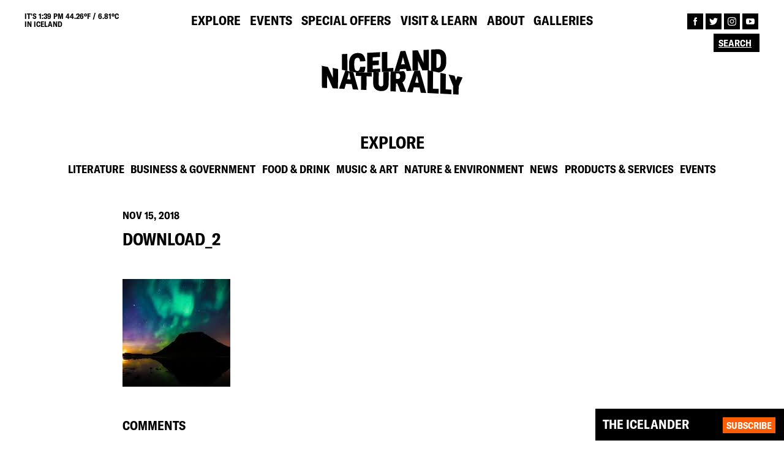

--- FILE ---
content_type: text/html; charset=UTF-8
request_url: https://old.icelandnaturally.com/download_2/
body_size: 4506
content:
<!DOCTYPE html><html lang="en"><head><meta charset="UTF-8"><meta name="viewport" content="width=device-width, initial-scale=1"><meta name="description" content="download_2"><link rel="shortcut icon" href="https://old.icelandnaturally.com/wp-content/themes/icelandnaturally/dist/assets/favicon.png" type="image/png"><meta name="msapplication-TileColor" content="#da532c"><meta name="theme-color" content="#ffffff"><meta property="og:type" content="website" /><meta property="og:image" content="https://old.icelandnaturally.com/wp-content/themes/icelandnaturally/dist/assets/og-image.jpg"><meta property="og:title" content="Iceland Naturally | download_2"><meta property="og:description" content="download_2"><meta property="og:url" content="https://old.icelandnaturally.com/download_2//"><meta name="twitter:title" content="Iceland Naturally | download_2"><meta name="twitter:description" content="download_2"><meta name="twitter:image" content="https://old.icelandnaturally.com/wp-content/themes/icelandnaturally/dist/assets/og-image.jpg"><meta name="twitter:card" content="summary"><link media="all" href="https://old.icelandnaturally.com/wp-content/cache/autoptimize/css/autoptimize_ba04c65125452867e9a82ed1b41eee39.css" rel="stylesheet" /><title>download_2 | Iceland Naturally</title><meta property="og:site_name" content="Iceland Naturally" /><meta property="og:type" content="article" /><meta property="og:title" content="download_2 | Iceland Naturally" /><meta property="og:image" content="https://icelandnaturally.com/wp-content/uploads/Iceland-Naturally-Northern-Lights.jpg" /><meta property="og:image:secure_url" content="https://icelandnaturally.com/wp-content/uploads/Iceland-Naturally-Northern-Lights.jpg" /><meta property="article:published_time" content="2018-11-15T12:31:04Z" /><meta property="article:modified_time" content="2018-11-15T12:31:04Z" /><meta property="article:publisher" content="https://www.facebook.com/icelandnaturally" /><meta name="twitter:card" content="summary" /><meta name="twitter:site" content="@IcelandNatural" /><meta name="twitter:domain" content="old.icelandnaturally.com" /><meta name="twitter:title" content="download_2 | Iceland Naturally" /><meta name="twitter:image" content="https://icelandnaturally.com/wp-content/uploads/Iceland-Naturally-Northern-Lights.jpg" /><meta name="google" content="nositelinkssearchbox" /> <script type="application/ld+json" class="aioseo-schema">{"@context":"https:\/\/schema.org","@graph":[{"@type":"WebSite","@id":"https:\/\/old.icelandnaturally.com\/#website","url":"https:\/\/old.icelandnaturally.com\/","name":"Iceland Naturally","description":"The #1 source for all things Icelandic","publisher":{"@id":"https:\/\/old.icelandnaturally.com\/#organization"}},{"@type":"Organization","@id":"https:\/\/old.icelandnaturally.com\/#organization","name":"Iceland Naturally","url":"https:\/\/old.icelandnaturally.com\/","sameAs":["https:\/\/www.facebook.com\/icelandnaturally","https:\/\/twitter.com\/@IcelandNatural","https:\/\/www.instagram.com\/icelandnatural\/","https:\/\/www.youtube.com\/user\/IcelandNaturally"]},{"@type":"BreadcrumbList","@id":"https:\/\/old.icelandnaturally.com\/download_2\/#breadcrumblist","itemListElement":[{"@type":"ListItem","@id":"https:\/\/old.icelandnaturally.com\/#listItem","position":"1","item":{"@id":"https:\/\/old.icelandnaturally.com\/#item","name":"Home","description":"Iceland Naturally provides the best photos, news and culture from Iceland in partnership with the Icelandic government and top Icelandic brands.","url":"https:\/\/old.icelandnaturally.com\/"},"nextItem":"https:\/\/old.icelandnaturally.com\/download_2\/#listItem"},{"@type":"ListItem","@id":"https:\/\/old.icelandnaturally.com\/download_2\/#listItem","position":"2","item":{"@id":"https:\/\/old.icelandnaturally.com\/download_2\/#item","name":"download_2","url":"https:\/\/old.icelandnaturally.com\/download_2\/"},"previousItem":"https:\/\/old.icelandnaturally.com\/#listItem"}]},{"@type":"Person","@id":"https:\/\/old.icelandnaturally.com\/author\/icelandnaturally-superadmin\/#author","url":"https:\/\/old.icelandnaturally.com\/author\/icelandnaturally-superadmin\/","name":"Iceland Naturally","image":{"@type":"ImageObject","@id":"https:\/\/old.icelandnaturally.com\/download_2\/#authorImage","url":"https:\/\/secure.gravatar.com\/avatar\/8e4a8df291f53e7ff371e5be6d44f340?s=96&d=mm&r=g","width":"96","height":"96","caption":"Iceland Naturally"},"sameAs":["https:\/\/www.instagram.com\/icelandnatural\/","https:\/\/www.youtube.com\/user\/IcelandNaturally"]},{"@type":"ItemPage","@id":"https:\/\/old.icelandnaturally.com\/download_2\/#itempage","url":"https:\/\/old.icelandnaturally.com\/download_2\/","name":"download_2 | Iceland Naturally","inLanguage":"en-US","isPartOf":{"@id":"https:\/\/old.icelandnaturally.com\/#website"},"breadcrumb":{"@id":"https:\/\/old.icelandnaturally.com\/download_2\/#breadcrumblist"},"author":"https:\/\/old.icelandnaturally.com\/download_2\/#author","creator":"https:\/\/old.icelandnaturally.com\/download_2\/#author","datePublished":"2018-11-15T12:31:04+00:00","dateModified":"2018-11-15T12:31:04+00:00"}]}</script> <link rel="alternate" type="application/rss+xml" title="Iceland Naturally &raquo; download_2 Comments Feed" href="https://old.icelandnaturally.com/feed/?attachment_id=41063" /><link rel="alternate" type="application/json+oembed" href="https://old.icelandnaturally.com/wp-json/oembed/1.0/embed?url=https%3A%2F%2Fold.icelandnaturally.com%2Fdownload_2%2F" /><link rel="alternate" type="text/xml+oembed" href="https://old.icelandnaturally.com/wp-json/oembed/1.0/embed?url=https%3A%2F%2Fold.icelandnaturally.com%2Fdownload_2%2F&#038;format=xml" /> <script async src='https://www.google-analytics.com/analytics.js'></script> <script type="text/javascript">//-->//><!--
            (function(i, s, o, g, r, a, m) {
                i["GoogleAnalyticsObject"] = r;
                i[r] = i[r] || function() {
                    (i[r].q = i[r].q || []).push(arguments)
                }, i[r].l = 1 * new Date();
                a = s.createElement(o), m = s.getElementsByTagName(o)[0];
                a.async = 1;
                a.src = g;
                m.parentNode.insertBefore(a, m)
            })(window, document, "script", "https://www.google-analytics.com/analytics.js", "ga");

            ga("create", "UA-10495303-1", {
                "cookieDomain": "auto"
            });

            ga("send", "pageview");
        //--><!</script>  <script>!function(f,b,e,v,n,t,s)
        {if(f.fbq)return;n=f.fbq=function(){n.callMethod?
            n.callMethod.apply(n,arguments):n.queue.push(arguments)};
            if(!f._fbq)f._fbq=n;n.push=n;n.loaded=!0;n.version='2.0';
            n.queue=[];t=b.createElement(e);t.async=!0;
            t.src=v;s=b.getElementsByTagName(e)[0];
            s.parentNode.insertBefore(t,s)}(window,document,'script',
            'https://connect.facebook.net/en_US/fbevents.js');
            fbq('init', '218995842379403');
            fbq('track', 'PageView');</script> <noscript> <img height="1" width="1"
 src="https://www.facebook.com/tr?id=218995842379403&ev=PageView
 &noscript=1"/> </noscript></head><body><header class="site-header"><div class="top-nav"><div class="weather-info uppercase bold"> IT's 1:39 pm 44.26ºF / 6.81ºC <br>IN ICELAND</div><ul class="main-navigation navigation"><li id="menu-item-22" class="menu-item menu-item-type-post_type menu-item-object-page menu-item-22"><a href="https://old.icelandnaturally.com/explore/" class="uppercase bold">Explore</a></li><li id="menu-item-21" class="menu-item menu-item-type-post_type menu-item-object-page menu-item-21"><a href="https://old.icelandnaturally.com/events/" class="uppercase bold">Events</a></li><li id="menu-item-25" class="menu-item menu-item-type-post_type menu-item-object-page menu-item-25"><a href="https://old.icelandnaturally.com/special-offers/" class="uppercase bold">Special Offers</a></li><li id="menu-item-26" class="menu-item menu-item-type-post_type menu-item-object-page menu-item-26"><a href="https://old.icelandnaturally.com/visit-learn/" class="uppercase bold">Visit &#038; Learn</a></li><li id="menu-item-20" class="menu-item menu-item-type-post_type menu-item-object-page menu-item-20"><a href="https://old.icelandnaturally.com/about/" class="uppercase bold">About</a></li><li id="menu-item-14594" class="menu-item menu-item-type-post_type menu-item-object-page menu-item-14594"><a href="https://old.icelandnaturally.com/galleries/" class="uppercase bold">Galleries</a></li></ul><ul class="follow-navigation"><li><a href="https://www.facebook.com/icelandnaturally" target="blank"> <img src="https://old.icelandnaturally.com/wp-content/themes/icelandnaturally/dist/assets/facebook.svg"> </a></li><li><a href="https://twitter.com/@IcelandNatural" target="blank"> <img src="https://old.icelandnaturally.com/wp-content/themes/icelandnaturally/dist/assets/twitter.svg"> </a></li><li><a href="https://www.instagram.com/icelandnatural/" target="blank"> <img src="https://old.icelandnaturally.com/wp-content/themes/icelandnaturally/dist/assets/instagram.svg"> </a></li><li><a href="https://www.youtube.com/user/IcelandNaturally" target="blank"> <img src="https://old.icelandnaturally.com/wp-content/themes/icelandnaturally/dist/assets/youtube.svg"> </a></li></ul><div class="search-wrapper"><form action="https://old.icelandnaturally.com" method="get"> <input type="text" name="s" value="" placeholder="Search" autocomplete="off"> <input type="submit" name="" value=""></form></div></div><div class="logo-nav"> <a href="https://old.icelandnaturally.com"> <img src="https://old.icelandnaturally.com/wp-content/themes/icelandnaturally/dist/assets/Logo_Black.svg" class="black"> <img src="https://old.icelandnaturally.com/wp-content/themes/icelandnaturally/dist/assets/Logo_Orange.svg" class="orange"> </a></div><div class="menu-wrapper"><div class="hamburger-menu"></div></div></header><div class="newsletter newsletter-fixed collapsed"><form action="//icelandnaturally.us4.list-manage.com/subscribe?u=28646832e842970db0c2adc70&id=867d1ee8cd" method="post" target="_blank"> <span class="NS-title bold uppercase">THE ICELANDER</span><p class="NS-text fade"> Register here to stay up-to-date with Iceland Naturally. Get all the latest news on what's happening in Iceland!</p> <input type="text" placeholder="ENTER YOUR EMAIL HERE" class="fade bold uppercase" name="EMAIL" autocomplete="off"> <input type="submit" value="Subscribe" class="button bold uppercase"></form></div><main id="main"><section class="explore-section"><h2 class="section-title uppercase bold">Explore</h2><ul class="explore-menu sub-menu navigation"><li class='bold uppercase'><a href='https://old.icelandnaturally.com/explore/?cat=literature'>Literature</a></li><li class='bold uppercase'><a href='https://old.icelandnaturally.com/explore/?cat=business-government'>Business &amp; Government</a></li><li class='bold uppercase'><a href='https://old.icelandnaturally.com/explore/?cat=food-drink'>Food &amp; Drink</a></li><li class='bold uppercase'><a href='https://old.icelandnaturally.com/explore/?cat=music-art'>Music &amp; Art</a></li><li class='bold uppercase'><a href='https://old.icelandnaturally.com/explore/?cat=nature-environment'>Nature &amp; Environment</a></li><li class='bold uppercase'><a href='https://old.icelandnaturally.com/explore/?cat=news'>News</a></li><li class='bold uppercase'><a href='https://old.icelandnaturally.com/explore/?cat=products-services'>Products &amp; Services</a></li><li class='bold uppercase'><a href='https://old.icelandnaturally.com/explore/?cat=events'>Events</a></li></ul></section><section class="post-header post-section "> <span class="item-category bold uppercase highlight"> </span> <span class="item-date bold uppercase">Nov 15, 2018</span><h1 class="item-title bold uppercase">download_2</h1> <span class="item-subtitle "></span></section><section class="post-body post-section"><p class="attachment"><a href='https://old.icelandnaturally.com/wp-content/uploads/download_2.jpg'><img width="176" height="176" src="https://old.icelandnaturally.com/wp-content/uploads/download_2.jpg" class="attachment-medium size-medium" alt="" loading="lazy" /></a></p></section><section class="post-section post-comments"><h4 class="bold uppercase">Comments</h4><div id="disqus_thread"></div> <script>var embedVars = {"disqusConfig":{"integration":"wordpress 3.0.22"},"disqusIdentifier":"41063 https:\/\/icelandnaturally.com\/new\/wp-content\/uploads\/download_2.jpg","disqusShortname":"iceland-naturally","disqusTitle":"download_2","disqusUrl":"https:\/\/old.icelandnaturally.com\/download_2\/","postId":41063};
    var disqus_url = embedVars.disqusUrl;
var disqus_identifier = embedVars.disqusIdentifier;
var disqus_container_id = 'disqus_thread';
var disqus_shortname = embedVars.disqusShortname;
var disqus_title = embedVars.disqusTitle;
var disqus_config_custom = window.disqus_config;
var disqus_config = function () {
    /*
    All currently supported events:
    onReady: fires when everything is ready,
    onNewComment: fires when a new comment is posted,
    onIdentify: fires when user is authenticated
    */
    var dsqConfig = embedVars.disqusConfig;
    this.page.integration = dsqConfig.integration;
    this.page.remote_auth_s3 = dsqConfig.remote_auth_s3;
    this.page.api_key = dsqConfig.api_key;
    this.sso = dsqConfig.sso;
    this.language = dsqConfig.language;

    if (disqus_config_custom)
        disqus_config_custom.call(this);
};

(function() {
    if (document.getElementById(disqus_container_id)) {
        var dsq = document.createElement('script');
        dsq.type = 'text/javascript';
        dsq.async = true;
        dsq.src = 'https://' + disqus_shortname + '.disqus.com/embed.js';
        (document.getElementsByTagName('head')[0] || document.getElementsByTagName('body')[0]).appendChild(dsq);
    }
})();</script> </section></main> <a class="arrow-up"><span></span></a><footer><div class="swiper-container footer-slider"><div class="swiper-wrapper"><div class="swiper-slide" data-date="1768957405"> <a href="https://twitter.com//status/" target="blank"><div class="footer-slide-text" style="width: 100%;"><p>@<br></p> <img src="https://old.icelandnaturally.com/wp-content/themes/icelandnaturally/dist/assets/twitter.svg"></div> </a></div></div></div><div class="first-footer row"><div class="col-md-10 col-sm-6 col-xs-12 footer-col"><p class="uppercase bold">NEW YORK</p><p> 733 Third Avenue<br> 18th floor<br> New York, NY 10017</p><ul class="follow-navigation"><li><a href="https://www.facebook.com/icelandnaturally" target="blank"> <img src="https://old.icelandnaturally.com/wp-content/themes/icelandnaturally/dist/assets/facebook.svg"> </a></li><li><a href="https://twitter.com/@IcelandNatural" target="blank"> <img src="https://old.icelandnaturally.com/wp-content/themes/icelandnaturally/dist/assets/twitter.svg"> </a></li><li><a href="https://www.instagram.com/icelandnatural/" target="blank"> <img src="https://old.icelandnaturally.com/wp-content/themes/icelandnaturally/dist/assets/instagram.svg"> </a></li><li><a href="https://www.youtube.com/user/IcelandNaturally" target="blank"> <img src="https://old.icelandnaturally.com/wp-content/themes/icelandnaturally/dist/assets/youtube.svg"> </a></li></ul></div><div class="col-md-2 col-sm-3 col-xs-6 footer-links footer-col"><ul><li><a href="https://old.icelandnaturally.com/contact-us/" class="uppercase bold">Contact us</a></li><li><a href="https://old.icelandnaturally.com/privacy-policy/" class="uppercase bold">Privacy Policy</a></li></ul></div></div><div class="second-footer"> <span class="uppercase bold">ICELAND NATURALLY IS BROUGHT TO YOU BY:</span><ul class="footer-logos"><li  class='footer-logo'><a href='https://old.icelandnaturally.com/member/icelandic-lamb/'><img src='https://old.icelandnaturally.com/wp-content/uploads/Icelandic-Lamb-1024x768.png'></a></li><li  class='footer-logo'><a href='https://old.icelandnaturally.com/member/icelandic-provisions/'><img src='https://old.icelandnaturally.com/wp-content/uploads/Icelandic-Provisions-black-1024x352.png'></a></li><li  class='footer-logo'><a href='https://old.icelandnaturally.com/member/landsvirkjun-national-power-company-iceland/'><img src='https://old.icelandnaturally.com/wp-content/uploads/LV_NationalPowerCompany_lit-1024x445.png'></a></li><li  class='footer-logo'><a href='https://old.icelandnaturally.com/member/icelandair/'><img src='https://old.icelandnaturally.com/wp-content/uploads/Icelandair_black-1024x236.png'></a></li><li  class='footer-logo'><a href='https://old.icelandnaturally.com/member/icelandic-glacial/'><img src='https://old.icelandnaturally.com/wp-content/uploads/icelandicglacial_black-1024x512.png'></a></li><li  class='footer-logo'><a href='https://old.icelandnaturally.com/member/icelandic-group/'><img src='https://old.icelandnaturally.com/wp-content/uploads/icelandic_corporate_logo_white-1024x310.png'></a></li><li  class='footer-logo'><a href='https://old.icelandnaturally.com/member/isavia-keflavik-airport/'><img src='https://old.icelandnaturally.com/wp-content/uploads/isavia_logo_black-1024x355.png'></a></li><li  class='footer-logo'><a href='https://old.icelandnaturally.com/member/business-iceland/'><img src='https://old.icelandnaturally.com/wp-content/uploads/Business-Iceland-Logo-bw.png'></a></li><li  class='footer-logo'><a href='https://old.icelandnaturally.com/member/reyka-vodka/'><img src='https://old.icelandnaturally.com/wp-content/uploads/REYKA_black-1024x318.png'></a></li><li  class='footer-logo'><a href='https://old.icelandnaturally.com/member/visit-reykjavik/'><img src='https://old.icelandnaturally.com/wp-content/uploads/Re_logo_dokkblatt-2.png'></a></li><li  class='footer-logo'><a href='https://old.icelandnaturally.com/member/blue-lagoon/'><img src='https://old.icelandnaturally.com/wp-content/uploads/BL_logo_black-1024x324.png'></a></li></ul> <span class="uppercase">© COPYRIGHT 2010-2026 ICELAND NATURALLY, ALL RIGHTS RESERVED.</span></div></footer> <script  src='https://old.icelandnaturally.com/wp-includes/js/dist/vendor/wp-polyfill.min.js' id='wp-polyfill-js'></script> <script  id='wp-polyfill-js-after'>( 'fetch' in window ) || document.write( '<script src="https://old.icelandnaturally.com/wp-includes/js/dist/vendor/wp-polyfill-fetch.min.js?ver=3.0.0"></scr' + 'ipt>' );( document.contains ) || document.write( '<script src="https://old.icelandnaturally.com/wp-includes/js/dist/vendor/wp-polyfill-node-contains.min.js?ver=3.42.0"></scr' + 'ipt>' );( window.DOMRect ) || document.write( '<script src="https://old.icelandnaturally.com/wp-includes/js/dist/vendor/wp-polyfill-dom-rect.min.js?ver=3.42.0"></scr' + 'ipt>' );( window.URL && window.URL.prototype && window.URLSearchParams ) || document.write( '<script src="https://old.icelandnaturally.com/wp-includes/js/dist/vendor/wp-polyfill-url.min.js?ver=3.6.4"></scr' + 'ipt>' );( window.FormData && window.FormData.prototype.keys ) || document.write( '<script src="https://old.icelandnaturally.com/wp-includes/js/dist/vendor/wp-polyfill-formdata.min.js?ver=3.0.12"></scr' + 'ipt>' );( Element.prototype.matches && Element.prototype.closest ) || document.write( '<script src="https://old.icelandnaturally.com/wp-includes/js/dist/vendor/wp-polyfill-element-closest.min.js?ver=2.0.2"></scr' + 'ipt>' );( 'objectFit' in document.documentElement.style ) || document.write( '<script src="https://old.icelandnaturally.com/wp-includes/js/dist/vendor/wp-polyfill-object-fit.min.js?ver=2.3.4"></scr' + 'ipt>' );</script> <script type='text/javascript' id='contact-form-7-js-extra'>var wpcf7 = {"api":{"root":"https:\/\/old.icelandnaturally.com\/wp-json\/","namespace":"contact-form-7\/v1"}};</script> <script type='text/javascript' id='disqus_count-js-extra'>var countVars = {"disqusShortname":"iceland-naturally"};</script> <script type='text/javascript' id='icelandnaturally-scripts-js-extra'>var icelandnaturally = {"adminAjax":"https:\/\/old.icelandnaturally.com\/wp-admin\/admin-ajax.php","root":"https:\/\/old.icelandnaturally.com\/wp-content\/themes\/icelandnaturally","events_page":"https:\/\/old.icelandnaturally.com\/events\/"};</script> <script  src='https://www.google.com/recaptcha/api.js?render=6LcT4PMUAAAAAJeuJiVf18rgXpSRIgGdZ0OiNVXm&#038;ver=3.0' id='google-recaptcha-js'></script> <script type='text/javascript' id='wpcf7-recaptcha-js-extra'>var wpcf7_recaptcha = {"sitekey":"6LcT4PMUAAAAAJeuJiVf18rgXpSRIgGdZ0OiNVXm","actions":{"homepage":"homepage","contactform":"contactform"}};</script> <script defer src="https://old.icelandnaturally.com/wp-content/cache/autoptimize/js/autoptimize_9e7442c595736377b0b107f072f8b268.js"></script></body></html>

--- FILE ---
content_type: text/html; charset=utf-8
request_url: https://www.google.com/recaptcha/api2/anchor?ar=1&k=6LcT4PMUAAAAAJeuJiVf18rgXpSRIgGdZ0OiNVXm&co=aHR0cHM6Ly9vbGQuaWNlbGFuZG5hdHVyYWxseS5jb206NDQz&hl=en&v=PoyoqOPhxBO7pBk68S4YbpHZ&size=invisible&anchor-ms=20000&execute-ms=30000&cb=97xss93n62ba
body_size: 48883
content:
<!DOCTYPE HTML><html dir="ltr" lang="en"><head><meta http-equiv="Content-Type" content="text/html; charset=UTF-8">
<meta http-equiv="X-UA-Compatible" content="IE=edge">
<title>reCAPTCHA</title>
<style type="text/css">
/* cyrillic-ext */
@font-face {
  font-family: 'Roboto';
  font-style: normal;
  font-weight: 400;
  font-stretch: 100%;
  src: url(//fonts.gstatic.com/s/roboto/v48/KFO7CnqEu92Fr1ME7kSn66aGLdTylUAMa3GUBHMdazTgWw.woff2) format('woff2');
  unicode-range: U+0460-052F, U+1C80-1C8A, U+20B4, U+2DE0-2DFF, U+A640-A69F, U+FE2E-FE2F;
}
/* cyrillic */
@font-face {
  font-family: 'Roboto';
  font-style: normal;
  font-weight: 400;
  font-stretch: 100%;
  src: url(//fonts.gstatic.com/s/roboto/v48/KFO7CnqEu92Fr1ME7kSn66aGLdTylUAMa3iUBHMdazTgWw.woff2) format('woff2');
  unicode-range: U+0301, U+0400-045F, U+0490-0491, U+04B0-04B1, U+2116;
}
/* greek-ext */
@font-face {
  font-family: 'Roboto';
  font-style: normal;
  font-weight: 400;
  font-stretch: 100%;
  src: url(//fonts.gstatic.com/s/roboto/v48/KFO7CnqEu92Fr1ME7kSn66aGLdTylUAMa3CUBHMdazTgWw.woff2) format('woff2');
  unicode-range: U+1F00-1FFF;
}
/* greek */
@font-face {
  font-family: 'Roboto';
  font-style: normal;
  font-weight: 400;
  font-stretch: 100%;
  src: url(//fonts.gstatic.com/s/roboto/v48/KFO7CnqEu92Fr1ME7kSn66aGLdTylUAMa3-UBHMdazTgWw.woff2) format('woff2');
  unicode-range: U+0370-0377, U+037A-037F, U+0384-038A, U+038C, U+038E-03A1, U+03A3-03FF;
}
/* math */
@font-face {
  font-family: 'Roboto';
  font-style: normal;
  font-weight: 400;
  font-stretch: 100%;
  src: url(//fonts.gstatic.com/s/roboto/v48/KFO7CnqEu92Fr1ME7kSn66aGLdTylUAMawCUBHMdazTgWw.woff2) format('woff2');
  unicode-range: U+0302-0303, U+0305, U+0307-0308, U+0310, U+0312, U+0315, U+031A, U+0326-0327, U+032C, U+032F-0330, U+0332-0333, U+0338, U+033A, U+0346, U+034D, U+0391-03A1, U+03A3-03A9, U+03B1-03C9, U+03D1, U+03D5-03D6, U+03F0-03F1, U+03F4-03F5, U+2016-2017, U+2034-2038, U+203C, U+2040, U+2043, U+2047, U+2050, U+2057, U+205F, U+2070-2071, U+2074-208E, U+2090-209C, U+20D0-20DC, U+20E1, U+20E5-20EF, U+2100-2112, U+2114-2115, U+2117-2121, U+2123-214F, U+2190, U+2192, U+2194-21AE, U+21B0-21E5, U+21F1-21F2, U+21F4-2211, U+2213-2214, U+2216-22FF, U+2308-230B, U+2310, U+2319, U+231C-2321, U+2336-237A, U+237C, U+2395, U+239B-23B7, U+23D0, U+23DC-23E1, U+2474-2475, U+25AF, U+25B3, U+25B7, U+25BD, U+25C1, U+25CA, U+25CC, U+25FB, U+266D-266F, U+27C0-27FF, U+2900-2AFF, U+2B0E-2B11, U+2B30-2B4C, U+2BFE, U+3030, U+FF5B, U+FF5D, U+1D400-1D7FF, U+1EE00-1EEFF;
}
/* symbols */
@font-face {
  font-family: 'Roboto';
  font-style: normal;
  font-weight: 400;
  font-stretch: 100%;
  src: url(//fonts.gstatic.com/s/roboto/v48/KFO7CnqEu92Fr1ME7kSn66aGLdTylUAMaxKUBHMdazTgWw.woff2) format('woff2');
  unicode-range: U+0001-000C, U+000E-001F, U+007F-009F, U+20DD-20E0, U+20E2-20E4, U+2150-218F, U+2190, U+2192, U+2194-2199, U+21AF, U+21E6-21F0, U+21F3, U+2218-2219, U+2299, U+22C4-22C6, U+2300-243F, U+2440-244A, U+2460-24FF, U+25A0-27BF, U+2800-28FF, U+2921-2922, U+2981, U+29BF, U+29EB, U+2B00-2BFF, U+4DC0-4DFF, U+FFF9-FFFB, U+10140-1018E, U+10190-1019C, U+101A0, U+101D0-101FD, U+102E0-102FB, U+10E60-10E7E, U+1D2C0-1D2D3, U+1D2E0-1D37F, U+1F000-1F0FF, U+1F100-1F1AD, U+1F1E6-1F1FF, U+1F30D-1F30F, U+1F315, U+1F31C, U+1F31E, U+1F320-1F32C, U+1F336, U+1F378, U+1F37D, U+1F382, U+1F393-1F39F, U+1F3A7-1F3A8, U+1F3AC-1F3AF, U+1F3C2, U+1F3C4-1F3C6, U+1F3CA-1F3CE, U+1F3D4-1F3E0, U+1F3ED, U+1F3F1-1F3F3, U+1F3F5-1F3F7, U+1F408, U+1F415, U+1F41F, U+1F426, U+1F43F, U+1F441-1F442, U+1F444, U+1F446-1F449, U+1F44C-1F44E, U+1F453, U+1F46A, U+1F47D, U+1F4A3, U+1F4B0, U+1F4B3, U+1F4B9, U+1F4BB, U+1F4BF, U+1F4C8-1F4CB, U+1F4D6, U+1F4DA, U+1F4DF, U+1F4E3-1F4E6, U+1F4EA-1F4ED, U+1F4F7, U+1F4F9-1F4FB, U+1F4FD-1F4FE, U+1F503, U+1F507-1F50B, U+1F50D, U+1F512-1F513, U+1F53E-1F54A, U+1F54F-1F5FA, U+1F610, U+1F650-1F67F, U+1F687, U+1F68D, U+1F691, U+1F694, U+1F698, U+1F6AD, U+1F6B2, U+1F6B9-1F6BA, U+1F6BC, U+1F6C6-1F6CF, U+1F6D3-1F6D7, U+1F6E0-1F6EA, U+1F6F0-1F6F3, U+1F6F7-1F6FC, U+1F700-1F7FF, U+1F800-1F80B, U+1F810-1F847, U+1F850-1F859, U+1F860-1F887, U+1F890-1F8AD, U+1F8B0-1F8BB, U+1F8C0-1F8C1, U+1F900-1F90B, U+1F93B, U+1F946, U+1F984, U+1F996, U+1F9E9, U+1FA00-1FA6F, U+1FA70-1FA7C, U+1FA80-1FA89, U+1FA8F-1FAC6, U+1FACE-1FADC, U+1FADF-1FAE9, U+1FAF0-1FAF8, U+1FB00-1FBFF;
}
/* vietnamese */
@font-face {
  font-family: 'Roboto';
  font-style: normal;
  font-weight: 400;
  font-stretch: 100%;
  src: url(//fonts.gstatic.com/s/roboto/v48/KFO7CnqEu92Fr1ME7kSn66aGLdTylUAMa3OUBHMdazTgWw.woff2) format('woff2');
  unicode-range: U+0102-0103, U+0110-0111, U+0128-0129, U+0168-0169, U+01A0-01A1, U+01AF-01B0, U+0300-0301, U+0303-0304, U+0308-0309, U+0323, U+0329, U+1EA0-1EF9, U+20AB;
}
/* latin-ext */
@font-face {
  font-family: 'Roboto';
  font-style: normal;
  font-weight: 400;
  font-stretch: 100%;
  src: url(//fonts.gstatic.com/s/roboto/v48/KFO7CnqEu92Fr1ME7kSn66aGLdTylUAMa3KUBHMdazTgWw.woff2) format('woff2');
  unicode-range: U+0100-02BA, U+02BD-02C5, U+02C7-02CC, U+02CE-02D7, U+02DD-02FF, U+0304, U+0308, U+0329, U+1D00-1DBF, U+1E00-1E9F, U+1EF2-1EFF, U+2020, U+20A0-20AB, U+20AD-20C0, U+2113, U+2C60-2C7F, U+A720-A7FF;
}
/* latin */
@font-face {
  font-family: 'Roboto';
  font-style: normal;
  font-weight: 400;
  font-stretch: 100%;
  src: url(//fonts.gstatic.com/s/roboto/v48/KFO7CnqEu92Fr1ME7kSn66aGLdTylUAMa3yUBHMdazQ.woff2) format('woff2');
  unicode-range: U+0000-00FF, U+0131, U+0152-0153, U+02BB-02BC, U+02C6, U+02DA, U+02DC, U+0304, U+0308, U+0329, U+2000-206F, U+20AC, U+2122, U+2191, U+2193, U+2212, U+2215, U+FEFF, U+FFFD;
}
/* cyrillic-ext */
@font-face {
  font-family: 'Roboto';
  font-style: normal;
  font-weight: 500;
  font-stretch: 100%;
  src: url(//fonts.gstatic.com/s/roboto/v48/KFO7CnqEu92Fr1ME7kSn66aGLdTylUAMa3GUBHMdazTgWw.woff2) format('woff2');
  unicode-range: U+0460-052F, U+1C80-1C8A, U+20B4, U+2DE0-2DFF, U+A640-A69F, U+FE2E-FE2F;
}
/* cyrillic */
@font-face {
  font-family: 'Roboto';
  font-style: normal;
  font-weight: 500;
  font-stretch: 100%;
  src: url(//fonts.gstatic.com/s/roboto/v48/KFO7CnqEu92Fr1ME7kSn66aGLdTylUAMa3iUBHMdazTgWw.woff2) format('woff2');
  unicode-range: U+0301, U+0400-045F, U+0490-0491, U+04B0-04B1, U+2116;
}
/* greek-ext */
@font-face {
  font-family: 'Roboto';
  font-style: normal;
  font-weight: 500;
  font-stretch: 100%;
  src: url(//fonts.gstatic.com/s/roboto/v48/KFO7CnqEu92Fr1ME7kSn66aGLdTylUAMa3CUBHMdazTgWw.woff2) format('woff2');
  unicode-range: U+1F00-1FFF;
}
/* greek */
@font-face {
  font-family: 'Roboto';
  font-style: normal;
  font-weight: 500;
  font-stretch: 100%;
  src: url(//fonts.gstatic.com/s/roboto/v48/KFO7CnqEu92Fr1ME7kSn66aGLdTylUAMa3-UBHMdazTgWw.woff2) format('woff2');
  unicode-range: U+0370-0377, U+037A-037F, U+0384-038A, U+038C, U+038E-03A1, U+03A3-03FF;
}
/* math */
@font-face {
  font-family: 'Roboto';
  font-style: normal;
  font-weight: 500;
  font-stretch: 100%;
  src: url(//fonts.gstatic.com/s/roboto/v48/KFO7CnqEu92Fr1ME7kSn66aGLdTylUAMawCUBHMdazTgWw.woff2) format('woff2');
  unicode-range: U+0302-0303, U+0305, U+0307-0308, U+0310, U+0312, U+0315, U+031A, U+0326-0327, U+032C, U+032F-0330, U+0332-0333, U+0338, U+033A, U+0346, U+034D, U+0391-03A1, U+03A3-03A9, U+03B1-03C9, U+03D1, U+03D5-03D6, U+03F0-03F1, U+03F4-03F5, U+2016-2017, U+2034-2038, U+203C, U+2040, U+2043, U+2047, U+2050, U+2057, U+205F, U+2070-2071, U+2074-208E, U+2090-209C, U+20D0-20DC, U+20E1, U+20E5-20EF, U+2100-2112, U+2114-2115, U+2117-2121, U+2123-214F, U+2190, U+2192, U+2194-21AE, U+21B0-21E5, U+21F1-21F2, U+21F4-2211, U+2213-2214, U+2216-22FF, U+2308-230B, U+2310, U+2319, U+231C-2321, U+2336-237A, U+237C, U+2395, U+239B-23B7, U+23D0, U+23DC-23E1, U+2474-2475, U+25AF, U+25B3, U+25B7, U+25BD, U+25C1, U+25CA, U+25CC, U+25FB, U+266D-266F, U+27C0-27FF, U+2900-2AFF, U+2B0E-2B11, U+2B30-2B4C, U+2BFE, U+3030, U+FF5B, U+FF5D, U+1D400-1D7FF, U+1EE00-1EEFF;
}
/* symbols */
@font-face {
  font-family: 'Roboto';
  font-style: normal;
  font-weight: 500;
  font-stretch: 100%;
  src: url(//fonts.gstatic.com/s/roboto/v48/KFO7CnqEu92Fr1ME7kSn66aGLdTylUAMaxKUBHMdazTgWw.woff2) format('woff2');
  unicode-range: U+0001-000C, U+000E-001F, U+007F-009F, U+20DD-20E0, U+20E2-20E4, U+2150-218F, U+2190, U+2192, U+2194-2199, U+21AF, U+21E6-21F0, U+21F3, U+2218-2219, U+2299, U+22C4-22C6, U+2300-243F, U+2440-244A, U+2460-24FF, U+25A0-27BF, U+2800-28FF, U+2921-2922, U+2981, U+29BF, U+29EB, U+2B00-2BFF, U+4DC0-4DFF, U+FFF9-FFFB, U+10140-1018E, U+10190-1019C, U+101A0, U+101D0-101FD, U+102E0-102FB, U+10E60-10E7E, U+1D2C0-1D2D3, U+1D2E0-1D37F, U+1F000-1F0FF, U+1F100-1F1AD, U+1F1E6-1F1FF, U+1F30D-1F30F, U+1F315, U+1F31C, U+1F31E, U+1F320-1F32C, U+1F336, U+1F378, U+1F37D, U+1F382, U+1F393-1F39F, U+1F3A7-1F3A8, U+1F3AC-1F3AF, U+1F3C2, U+1F3C4-1F3C6, U+1F3CA-1F3CE, U+1F3D4-1F3E0, U+1F3ED, U+1F3F1-1F3F3, U+1F3F5-1F3F7, U+1F408, U+1F415, U+1F41F, U+1F426, U+1F43F, U+1F441-1F442, U+1F444, U+1F446-1F449, U+1F44C-1F44E, U+1F453, U+1F46A, U+1F47D, U+1F4A3, U+1F4B0, U+1F4B3, U+1F4B9, U+1F4BB, U+1F4BF, U+1F4C8-1F4CB, U+1F4D6, U+1F4DA, U+1F4DF, U+1F4E3-1F4E6, U+1F4EA-1F4ED, U+1F4F7, U+1F4F9-1F4FB, U+1F4FD-1F4FE, U+1F503, U+1F507-1F50B, U+1F50D, U+1F512-1F513, U+1F53E-1F54A, U+1F54F-1F5FA, U+1F610, U+1F650-1F67F, U+1F687, U+1F68D, U+1F691, U+1F694, U+1F698, U+1F6AD, U+1F6B2, U+1F6B9-1F6BA, U+1F6BC, U+1F6C6-1F6CF, U+1F6D3-1F6D7, U+1F6E0-1F6EA, U+1F6F0-1F6F3, U+1F6F7-1F6FC, U+1F700-1F7FF, U+1F800-1F80B, U+1F810-1F847, U+1F850-1F859, U+1F860-1F887, U+1F890-1F8AD, U+1F8B0-1F8BB, U+1F8C0-1F8C1, U+1F900-1F90B, U+1F93B, U+1F946, U+1F984, U+1F996, U+1F9E9, U+1FA00-1FA6F, U+1FA70-1FA7C, U+1FA80-1FA89, U+1FA8F-1FAC6, U+1FACE-1FADC, U+1FADF-1FAE9, U+1FAF0-1FAF8, U+1FB00-1FBFF;
}
/* vietnamese */
@font-face {
  font-family: 'Roboto';
  font-style: normal;
  font-weight: 500;
  font-stretch: 100%;
  src: url(//fonts.gstatic.com/s/roboto/v48/KFO7CnqEu92Fr1ME7kSn66aGLdTylUAMa3OUBHMdazTgWw.woff2) format('woff2');
  unicode-range: U+0102-0103, U+0110-0111, U+0128-0129, U+0168-0169, U+01A0-01A1, U+01AF-01B0, U+0300-0301, U+0303-0304, U+0308-0309, U+0323, U+0329, U+1EA0-1EF9, U+20AB;
}
/* latin-ext */
@font-face {
  font-family: 'Roboto';
  font-style: normal;
  font-weight: 500;
  font-stretch: 100%;
  src: url(//fonts.gstatic.com/s/roboto/v48/KFO7CnqEu92Fr1ME7kSn66aGLdTylUAMa3KUBHMdazTgWw.woff2) format('woff2');
  unicode-range: U+0100-02BA, U+02BD-02C5, U+02C7-02CC, U+02CE-02D7, U+02DD-02FF, U+0304, U+0308, U+0329, U+1D00-1DBF, U+1E00-1E9F, U+1EF2-1EFF, U+2020, U+20A0-20AB, U+20AD-20C0, U+2113, U+2C60-2C7F, U+A720-A7FF;
}
/* latin */
@font-face {
  font-family: 'Roboto';
  font-style: normal;
  font-weight: 500;
  font-stretch: 100%;
  src: url(//fonts.gstatic.com/s/roboto/v48/KFO7CnqEu92Fr1ME7kSn66aGLdTylUAMa3yUBHMdazQ.woff2) format('woff2');
  unicode-range: U+0000-00FF, U+0131, U+0152-0153, U+02BB-02BC, U+02C6, U+02DA, U+02DC, U+0304, U+0308, U+0329, U+2000-206F, U+20AC, U+2122, U+2191, U+2193, U+2212, U+2215, U+FEFF, U+FFFD;
}
/* cyrillic-ext */
@font-face {
  font-family: 'Roboto';
  font-style: normal;
  font-weight: 900;
  font-stretch: 100%;
  src: url(//fonts.gstatic.com/s/roboto/v48/KFO7CnqEu92Fr1ME7kSn66aGLdTylUAMa3GUBHMdazTgWw.woff2) format('woff2');
  unicode-range: U+0460-052F, U+1C80-1C8A, U+20B4, U+2DE0-2DFF, U+A640-A69F, U+FE2E-FE2F;
}
/* cyrillic */
@font-face {
  font-family: 'Roboto';
  font-style: normal;
  font-weight: 900;
  font-stretch: 100%;
  src: url(//fonts.gstatic.com/s/roboto/v48/KFO7CnqEu92Fr1ME7kSn66aGLdTylUAMa3iUBHMdazTgWw.woff2) format('woff2');
  unicode-range: U+0301, U+0400-045F, U+0490-0491, U+04B0-04B1, U+2116;
}
/* greek-ext */
@font-face {
  font-family: 'Roboto';
  font-style: normal;
  font-weight: 900;
  font-stretch: 100%;
  src: url(//fonts.gstatic.com/s/roboto/v48/KFO7CnqEu92Fr1ME7kSn66aGLdTylUAMa3CUBHMdazTgWw.woff2) format('woff2');
  unicode-range: U+1F00-1FFF;
}
/* greek */
@font-face {
  font-family: 'Roboto';
  font-style: normal;
  font-weight: 900;
  font-stretch: 100%;
  src: url(//fonts.gstatic.com/s/roboto/v48/KFO7CnqEu92Fr1ME7kSn66aGLdTylUAMa3-UBHMdazTgWw.woff2) format('woff2');
  unicode-range: U+0370-0377, U+037A-037F, U+0384-038A, U+038C, U+038E-03A1, U+03A3-03FF;
}
/* math */
@font-face {
  font-family: 'Roboto';
  font-style: normal;
  font-weight: 900;
  font-stretch: 100%;
  src: url(//fonts.gstatic.com/s/roboto/v48/KFO7CnqEu92Fr1ME7kSn66aGLdTylUAMawCUBHMdazTgWw.woff2) format('woff2');
  unicode-range: U+0302-0303, U+0305, U+0307-0308, U+0310, U+0312, U+0315, U+031A, U+0326-0327, U+032C, U+032F-0330, U+0332-0333, U+0338, U+033A, U+0346, U+034D, U+0391-03A1, U+03A3-03A9, U+03B1-03C9, U+03D1, U+03D5-03D6, U+03F0-03F1, U+03F4-03F5, U+2016-2017, U+2034-2038, U+203C, U+2040, U+2043, U+2047, U+2050, U+2057, U+205F, U+2070-2071, U+2074-208E, U+2090-209C, U+20D0-20DC, U+20E1, U+20E5-20EF, U+2100-2112, U+2114-2115, U+2117-2121, U+2123-214F, U+2190, U+2192, U+2194-21AE, U+21B0-21E5, U+21F1-21F2, U+21F4-2211, U+2213-2214, U+2216-22FF, U+2308-230B, U+2310, U+2319, U+231C-2321, U+2336-237A, U+237C, U+2395, U+239B-23B7, U+23D0, U+23DC-23E1, U+2474-2475, U+25AF, U+25B3, U+25B7, U+25BD, U+25C1, U+25CA, U+25CC, U+25FB, U+266D-266F, U+27C0-27FF, U+2900-2AFF, U+2B0E-2B11, U+2B30-2B4C, U+2BFE, U+3030, U+FF5B, U+FF5D, U+1D400-1D7FF, U+1EE00-1EEFF;
}
/* symbols */
@font-face {
  font-family: 'Roboto';
  font-style: normal;
  font-weight: 900;
  font-stretch: 100%;
  src: url(//fonts.gstatic.com/s/roboto/v48/KFO7CnqEu92Fr1ME7kSn66aGLdTylUAMaxKUBHMdazTgWw.woff2) format('woff2');
  unicode-range: U+0001-000C, U+000E-001F, U+007F-009F, U+20DD-20E0, U+20E2-20E4, U+2150-218F, U+2190, U+2192, U+2194-2199, U+21AF, U+21E6-21F0, U+21F3, U+2218-2219, U+2299, U+22C4-22C6, U+2300-243F, U+2440-244A, U+2460-24FF, U+25A0-27BF, U+2800-28FF, U+2921-2922, U+2981, U+29BF, U+29EB, U+2B00-2BFF, U+4DC0-4DFF, U+FFF9-FFFB, U+10140-1018E, U+10190-1019C, U+101A0, U+101D0-101FD, U+102E0-102FB, U+10E60-10E7E, U+1D2C0-1D2D3, U+1D2E0-1D37F, U+1F000-1F0FF, U+1F100-1F1AD, U+1F1E6-1F1FF, U+1F30D-1F30F, U+1F315, U+1F31C, U+1F31E, U+1F320-1F32C, U+1F336, U+1F378, U+1F37D, U+1F382, U+1F393-1F39F, U+1F3A7-1F3A8, U+1F3AC-1F3AF, U+1F3C2, U+1F3C4-1F3C6, U+1F3CA-1F3CE, U+1F3D4-1F3E0, U+1F3ED, U+1F3F1-1F3F3, U+1F3F5-1F3F7, U+1F408, U+1F415, U+1F41F, U+1F426, U+1F43F, U+1F441-1F442, U+1F444, U+1F446-1F449, U+1F44C-1F44E, U+1F453, U+1F46A, U+1F47D, U+1F4A3, U+1F4B0, U+1F4B3, U+1F4B9, U+1F4BB, U+1F4BF, U+1F4C8-1F4CB, U+1F4D6, U+1F4DA, U+1F4DF, U+1F4E3-1F4E6, U+1F4EA-1F4ED, U+1F4F7, U+1F4F9-1F4FB, U+1F4FD-1F4FE, U+1F503, U+1F507-1F50B, U+1F50D, U+1F512-1F513, U+1F53E-1F54A, U+1F54F-1F5FA, U+1F610, U+1F650-1F67F, U+1F687, U+1F68D, U+1F691, U+1F694, U+1F698, U+1F6AD, U+1F6B2, U+1F6B9-1F6BA, U+1F6BC, U+1F6C6-1F6CF, U+1F6D3-1F6D7, U+1F6E0-1F6EA, U+1F6F0-1F6F3, U+1F6F7-1F6FC, U+1F700-1F7FF, U+1F800-1F80B, U+1F810-1F847, U+1F850-1F859, U+1F860-1F887, U+1F890-1F8AD, U+1F8B0-1F8BB, U+1F8C0-1F8C1, U+1F900-1F90B, U+1F93B, U+1F946, U+1F984, U+1F996, U+1F9E9, U+1FA00-1FA6F, U+1FA70-1FA7C, U+1FA80-1FA89, U+1FA8F-1FAC6, U+1FACE-1FADC, U+1FADF-1FAE9, U+1FAF0-1FAF8, U+1FB00-1FBFF;
}
/* vietnamese */
@font-face {
  font-family: 'Roboto';
  font-style: normal;
  font-weight: 900;
  font-stretch: 100%;
  src: url(//fonts.gstatic.com/s/roboto/v48/KFO7CnqEu92Fr1ME7kSn66aGLdTylUAMa3OUBHMdazTgWw.woff2) format('woff2');
  unicode-range: U+0102-0103, U+0110-0111, U+0128-0129, U+0168-0169, U+01A0-01A1, U+01AF-01B0, U+0300-0301, U+0303-0304, U+0308-0309, U+0323, U+0329, U+1EA0-1EF9, U+20AB;
}
/* latin-ext */
@font-face {
  font-family: 'Roboto';
  font-style: normal;
  font-weight: 900;
  font-stretch: 100%;
  src: url(//fonts.gstatic.com/s/roboto/v48/KFO7CnqEu92Fr1ME7kSn66aGLdTylUAMa3KUBHMdazTgWw.woff2) format('woff2');
  unicode-range: U+0100-02BA, U+02BD-02C5, U+02C7-02CC, U+02CE-02D7, U+02DD-02FF, U+0304, U+0308, U+0329, U+1D00-1DBF, U+1E00-1E9F, U+1EF2-1EFF, U+2020, U+20A0-20AB, U+20AD-20C0, U+2113, U+2C60-2C7F, U+A720-A7FF;
}
/* latin */
@font-face {
  font-family: 'Roboto';
  font-style: normal;
  font-weight: 900;
  font-stretch: 100%;
  src: url(//fonts.gstatic.com/s/roboto/v48/KFO7CnqEu92Fr1ME7kSn66aGLdTylUAMa3yUBHMdazQ.woff2) format('woff2');
  unicode-range: U+0000-00FF, U+0131, U+0152-0153, U+02BB-02BC, U+02C6, U+02DA, U+02DC, U+0304, U+0308, U+0329, U+2000-206F, U+20AC, U+2122, U+2191, U+2193, U+2212, U+2215, U+FEFF, U+FFFD;
}

</style>
<link rel="stylesheet" type="text/css" href="https://www.gstatic.com/recaptcha/releases/PoyoqOPhxBO7pBk68S4YbpHZ/styles__ltr.css">
<script nonce="ui2bWVY_qO6kiMU6CmqYqQ" type="text/javascript">window['__recaptcha_api'] = 'https://www.google.com/recaptcha/api2/';</script>
<script type="text/javascript" src="https://www.gstatic.com/recaptcha/releases/PoyoqOPhxBO7pBk68S4YbpHZ/recaptcha__en.js" nonce="ui2bWVY_qO6kiMU6CmqYqQ">
      
    </script></head>
<body><div id="rc-anchor-alert" class="rc-anchor-alert"></div>
<input type="hidden" id="recaptcha-token" value="[base64]">
<script type="text/javascript" nonce="ui2bWVY_qO6kiMU6CmqYqQ">
      recaptcha.anchor.Main.init("[\x22ainput\x22,[\x22bgdata\x22,\x22\x22,\[base64]/[base64]/MjU1Ong/[base64]/[base64]/[base64]/[base64]/[base64]/[base64]/[base64]/[base64]/[base64]/[base64]/[base64]/[base64]/[base64]/[base64]/[base64]\\u003d\x22,\[base64]\\u003d\x22,\x22V8Ouwp3CrFZ1a8K1wr/CqMOnT8O0S8OBfXbDk8K8wqQcw4RHwqx0Q8O0w59Tw7PCvcKSJcKNL0rCjcKawozDi8KWfcOZCcO6w7QLwpIkXFg5wqnDscOBwpDCkA3DmMOvw5hCw5nDvmTCkgZ/BcOxwrXDmAZBM2PCu1wpFsK5CsK6CcKnPUrDtCtQwrHCrcO3LlbCr0g3YMOhBMKjwr8Tcn3DoAN3wq/CnTp9wp/DkBwUU8KhRMOGHmPCucO9wozDtyzDpXM3C8OUw53DgcO9BQzClMKeAcOlw7AuclzDg3sfw57DsX07w4x3wqViwpvCqcK3woPCoxAwwrXDpTsHPsK/[base64]/wpgUEQzCtTVhw5XDkzVmw5DDvVHDjxUWPsOnw5zDvGU/woXDtG9Nw7RFJcKTacKkc8KUPcKqM8KfKGVsw7NMw5zDkwkrLCAQwofCnMKpOAtNwq3Dq08pwqk5w6bCujPCswHCkBjDicOXSsK7w7NrwqYMw7gTIcOqwqXCmnkcYsOnYHrDg2/DpsOifzjDvCdPb2pzTcK6FAsLwq4qwqDDpn53w7vDscK6w4bCmicHCMK4wpzDmMOpwqlXwp0/EG4PRz7CpDzDuTHDq1vCssKEEcKCwrvDrSLCnlAdw50XOcKuOWPCpMKcw7LCosKPMMKTVw5uwrlbwrg6w61QwrUfQcKnMx03FyBlaMOfP0bCgsKYw4BdwrfDlx56w4gQwp0TwpN2VnJPHHspIcOTbBPCsHvDn8OeVVFxwrPDmcOYw58FwrjDqnUbQTk3w7/Cn8KqLsOkPsK6w5J5Q3bCng3ClmJnwqx6OMKYw47DvsKUAcKnSl/DmcOOScO7JMKBFXXCocOvw6jCljzDqQVtwqIoasK/woAAw6HCm8OpCRDCpMOawoEBOiZEw6ECZg1Aw6d1dcOXwrXDscOsa3EfCg7DvcKAw5nDhErCmcOeWsKiAn/DvMKDCVDCuDNcJSVQVcKTwr/[base64]/w7NYw5vDo8OowozCoCUrHsKWwqfChMK4S8KtcCnCoy/Ct0rDvMOkLcKBw40mwp/CtzIVwrFEworCil8xw4DDs3XDm8O6wpzDhMOhBMKaXE1ew5/CuT8LKMK+wq8PwpgHw4p+MBMsCcKqw6RrFwVOw79kw6vDrFEdcsOySyUCH3DCmGvCvAtvwo9Jw77DnsOUDcKtdlF6UMOIMsOSwohdwpdxBCvDlAtUF8KkY3PCrCHDocOMwpgSTMKiecOnwpYUwqRaw57DlAFHw7oMwodMZ8K7BFopw6nCv8K2cw/[base64]/Dlm/DiVQNwrTCksKMw6k/w6vCgMKcLsKTwqNaw5zDjcKRw4nDsMOZwoPDrHfDjTHDoWMZd8KMV8KHchd0w5Zwwp57w7zDvsOGGj/[base64]/[base64]/wrEqwq8vw7Zgw7xIw53DgS8Cc14XF8KJw5BaGMOQwp7DvcO+M8KPw4bDmWFgA8OQM8K9ay/Cn3lLwoRawqjCuGVIVQB0w4nCpVAgwqwxN8OfOMOCNSAVFxhswr/Cu1RlwrTCtWXCnkfDm8Oxf1nCjm1YNcKLw41Pw5cMLMOUPWtbbMObbcKmw6Jxw7EfZxVHX8Kmw7rCl8OreMOEGj3ChsOgOMKew47CtcOuw5QvwoHDtsKzwpcRCgoPw67DhcOTGC/[base64]/FcK9KMOYwqh9wrLDvsO1w5hMw6bDvwcEZMOEN8O6YArDq8KgLyHCn8Kuw6N3w6Jfw4drAsONZ8ONw6UEwpHDkkLDkMOywovDlsOKGDMWw6YTXcKnWsKxRsKsRsOPXQzCmRU6wqPDssOKw6/CohNpFMKKF3doBMOlw6Ygwoc8KhjDtVRdw6Uqw47ClcKMw7wlDcOXwpLCv8OxNmfDocKgw4Ahw7p7w6olFsKgw51sw7FxJ0fDjx7CtsKJw5lyw5sew6HCisK4OcKrfAPDnsO6N8OsPUjCv8KKLVfDlHpdbR3Dnx3Dg30fTcOxGcK+wq/DgsOnesOwwoprw6scbkgPw5oZw4/DpcK3YMKYwo8aw7coYcKbwpHCnMKzwrFXG8OXw79Fwp3Cph/CkcOPw5/CvcKDw5xCKMKsBcKJwo7DlDTCn8O0woEbLhcgYk3Cu8KBXVsnAsKtd0LDjMOnwp/DtTkBw4PDsWXCsFjCljtSNcOKwovCtnB9w5TCtj1Kwp/CkGDDkMKofWIdwq7CkcKLwpfDvATCtsO9NsODeSglOxV9FsOGwovDjH9ce13DnsKJwoXDisKOXMKCw6ZCZmLCvcOUWHIqw7bCjcKmw7VXw5cUw5jChcO4SQIkdsOTOsO2w5LCpMOOSMKTw44CDcKcwpzDtXpZdcK2esOoB8OyFcKvNw/DoMOTZWhtOB4WwpB4GE5jB8OLwqxKdhcfw7wXw6DDuyPDqE5Pwo5kcAfCp8KYwocKOsO6wr8EwrbCqHPCviFwPlHCh8K3G8OnBGrDr0TDhTMzwqzCtEpvd8KFwppgShPDucOuwonDscONw6/[base64]/CuBhBwrDCsDbDlyY+w65WScOyw4/DmULDhsKAw5NVwqrCgEAUwpdNU8KkZ8KjdcOYQ3/DtS1kJWgaNMOeOQg6w4PCnkTDv8Ohw5zCrMOFaxsow5N/w69AWEoLw6/[base64]/Ds8K9wrxHMsONwp8dOsKlSnxDwrzCtAs9Q14COzXDmkLDhR5rTTrCs8O+wqdefsKsLTNKw480ccOhwrQnw77ChSgDYMONwpl1fMO/wqEtaUhVw6RNwq40wrjCiMKmw6LDs1dYw5Ynw6jDrAQpY8OjwoxtfsOqIXDClBvDgmE6XsKvTSHCmyFMN8KxOcKlw63CsALDul83wrgGwrlnw7RSw7PDp8OHw4zDv8K3QSPDuSN1bSJbVAQPwo0cwqIFwq8Fw7B+QF3CsDTCu8O3wo0nw7Mhw7nCp0VDwpTCr3/CmMKxwp/CkQnDlDnChcOSPjxHKsO5w5ZSwp7CgMOWw4sdwrliw4sBSsONwq7DqcKSNSPClsOPwpEyw4HDsw4KwqnDmcKyPEsNfhLCqB4TYMOYTV/Dv8KMwpHCugTCrcOtw6TDjcKdwrcUUMKqaMKlAMOGwq/Dn0xyw4VbwqXCp35jHMKfYsKsfzLCp20WJMOfworCmsOxDgEtD27CqE3Cj0LCp1lnBcOCfcKmUWnCsCfDvn7DgyLDncK1ccKBwp/[base64]/DD7CjAw0GT3CqcKrGWPClm/Cj8OZwpHCn0g/bxZDw4jDlFDCujhIE1VUw7zDnkd8SxxfFcKJKMOmWyDDiMK7G8OAw7M0d1pOwp/[base64]/[base64]/RcO4Mjc4wpBqw5xDw7rCkDd3ZcKZwrgQw67Dt8ORwobCpws4Un7DrcKXw5x/w6/CmHJ/A8KlWMKhw5xkw7AITSHDi8OIwoDDqRxVw7/ChR9rw5XDhxAWwrbDghpOwpM4aW/DqFvCmMKUwqbCrsOHwq9Xw5fDmsKFFUjCpsKsdMO9w40lw6suw5/Cij4JwrscwrPDsjNUw5PDv8O0w7laRy7Dvk4kw6DCt2rDrVDCmcOXPcK/fsKowpHCvMKcwrTCmMKbP8K2wqvDn8KJw4VRwqJHZgoLXEkLBcOvAT/CuMKRZMKowpRxUAkrwpUPMMKmO8KbVMK3w6guwoYsRcOOwqhNBMKsw6Uaw5BwXMKBYsOBBMOGGUBpw6TCiVDDucOFwoTDp8KCCMKJCDBPGUsZM1xVwq1CQ3/DosKrwrArHEYmw5wnfV3Cu8Oow5PConTDisOmIcOTIcKfwpAHY8OKCToINXY3B2zDmQrDssOzZMKdw5rDrMO7VSrDvcK7SSzCrcKZKxx4IcKTYcO5woPDqC/DgMOuwrnDucOlwrDCt3hCdhwhwpYYWzPDicK5w7U1w4kUw4kawrLDncKcJDk6w4Vyw7jCjmnDh8OYNsOyD8O4wrvCm8KEdn4ewrwJWFIoBMKFw7HDvQvDm8KywpUlS8KJUQUjwo3DpwPDrx/[base64]/w69Lw702w6PCk1cKwoXDhVtzwrfCigdqw6/[base64]/CmsOiw5vDp3zCkjlSHhTDgxp1WzNUJsOBe8Oyw60dwoUhw5PDlBUdw7QVwp7DoQfCosKTw6bDhsOsDcOJw5tWwqhkMkh6GcOgw4sYw6rDsMOqwrPChFTDisO+VBQZU8K9BgJEfCBgVzfDnBI/w53Cr0ggA8OfE8O0w4/CtWDCoGAewqU0C8OPVzR9wpJmQAXDhMKywpNiwq5SJnjDuUFVecKZw6M/CcOFDBHCqcKcwqXDghzDscO6w4V6w6dmf8OdS8KZwpfDrsKrb0HCmsOOw4fDlMO8KirDtmfDsSMCwpwVwp7Dm8O1Mm/[base64]/[base64]/wq0pwqZLw5A5wpfDhsOTwo3ChjnCgMKuGyHCrsOpEcKMNVXDtztywrAmPMOdw7nCksOIwqxVw5hlw41KX3TCtX/CjjpQw4TDh8OENsK+Ih1twrIkwpnDtcOrwpDCvMO7w6nCt8KLw5wow6wZXSMLwpl1b8OOw4nDtis6Gzo3XsKbwpjDhsOHM23DumHDqQJqJMK5wrDDmcK4wpLDvHIUwqjDtcKfKsOZw7ABbz3Dh8O/[base64]/Ck8KQYSzCncObwr5PXzrDnsOtHHM3aGnDu8OMfCsANcOKfcKmNcKjwrzCqMOFNcO8fcOXw4R1fHjCgMORwrrCo8Onw5ctwr/CoShlP8KdERrChMKre3JQwo1vwqBKDcKXw5QKw51ywqbCrkLDpsK/[base64]/CgQ0awrrDjlpMwrjChmLDjkbDpMK+J8OMO8KTasKTw6EbwpbDpU/CscO/[base64]/[base64]/[base64]/[base64]/Dklgnwr8ow70lwrzDnF3DkXPDklzCtMKWKhvCtsO/woPDqXgEwpI1fsOzwpNKfcKhUMOSw4XCtMO/KX/DpMKvwoZVw5p7wofChyxCIGLDicOYw6XCgUlWTsOQwqfCkcKYIh/DiMOxw7F0YsO8wp0nCcKyw7EaOcKuWzPCqcKoYMOlb0zDrUs4wqcNZUjChMKYwqXDgMO1wojDicK0e2oXwr/Dn8KrwrMbT3bDtsOSYmvDocOhRQrDs8KHw4MWTMO/d8OOwrkgWn3DqsKAw6vCvA/Cl8KYw7LChkHDs8K2wrsXUX9NKFc0wofDkMOwaRTDsRBMD8OLwqw4w70+wqQDG1/DhMOPQmLDr8KEN8OmwrXDkQl8wrzCuSZjw6Vfw47Dn1LDi8O1woVAJ8KPwoLDs8KJw7HCt8Klw5lcPhjCoDFXdsOrwrHCk8K+w6HDosKKw7DChcKxNcODYGHCtsOhwr4zI1g2CMO1PFfCssKZwo7Co8OaWcKzwq/DsEDDn8OWwpDDnkdaw7LCtsK4IMOybMORfFRYFsKPRyxzNADCm3M3w4hSJkNcK8OQw53Dr1zDvGXDs8OtHsORZcOiwqDCmsKFwrnClBkBw7xLwqwWTH4UwqfDp8KqG1sLVcOPwqpzXsKlwq/CsjTDlcKKCsKcfcKnUMKMZMKtw51RwpwNw44Vw4M1wr8OfxLDjRPChl1Lw7Yrw5MHLCnCi8KWwpLCrcK4HTfDrCvDsMOmwr7CliAWw63Di8KbaMKVRsKHw6/DoG12w5TCrjPDvsKRwpzCl8KiV8KkGhc7w77Ct3hWwoBGwoRgDkZaWUbDiMOqwopOfzZTwr/CqTzDkzLDoQ08Fm1mMUohw5Bow6jDqsOSwo3CicKIa8Oiwoc6wqcbw6A+wqzDl8OBwq/Dv8K7bsOHZA0DfVZOacO2w49uw60MwrJ5wo7CnRZ9ahhsNMKOBcKmCWLDhsOmI2hAw5bDosOCwobCuzLDg1fCusOHwq3ClsKjw5cJwq/DmcOww4TCkAQ1asK2wojCrsKRw5QVO8Oxw43CocKDwqsnIsK+F33DtQwPwr7DoMKCKQHDqn5rw6p/JwZkSzvCusO8XnAFwo05wrUeQgZJanc8w6rDlMKiwoYswoA/EzYyd8Kofw1MN8OwwpXCtcK3G8OGJMOHw7zCgsKHHsOYJMKMw4U4wo4ewqXDncKaw7s8wpI5w7vDmsKZJcK8R8KRQgbDocK7w5UFUHbCl8OIIFPDoAXDqnPCvk8BainClCjDhXV9N1B7Y8KSa8OJw65GN03ChyhYIcKQWxR/wqs2w4bDtMKeLMKewq/CoMKxwqBlw5wUZsKabXLCrsOZX8OqwofDh1PDk8KmwqY0FMKsJA7CpMKyfWZgTsOkw4bDl1/Ds8OwMFERwqjDpG/DqMOIwonDjcOOVVTDosKWwrjCn1XCu30Cw6TDucKqwqQ5w7ZOwrzCuMKTwqvDkl/CnsK5wpTDkzZVwrNnw7EHw6zDmMKkGcK4w78rf8OScMKSfEDCgMKewohVw6LDjx/CjDd4fjTCiwEpwpPCkzEdWXTClzLCicKQX8Krw4hJaQDDu8K3LW4Mw4bCmsOew6zCksKBeMOIwr9MJUTCqMObcXwgwqjCqUDCi8KYw4/DoGDCl1fCtsKHcWBEH8Ksw6owKEvDqMKkwqk6O3/CsMOuNsKNAjMLEMK/UmI3CcK7YMKHIw8tScKWw7jCrcKcPMKeRzYbw6bDsTIkw7DCqRbCgMKGw4JpUgHCgsO1HMKyHMOAN8KaDXESw4g2w6fDqHjDrMO5OE7ChsKWwp7DoMKcI8KNNm4bScK6w4LDulthWxNQwo/DvsOPY8OMHnBTPMOfwqPDtMKxw4hsw7LDq8KsJyvDmGd4cysCecOPw6B8woPDoH/DnMKJFMOHQ8OoQU9SwoZaVHxrWmcLwp02wqDDl8KeJsKiwq7DokfCrsOye8ORwpFzwp8bw4sNckVVbQTDo2hNfcKkwrd/aSnDjMOQfVkbw4p/SMKXN8OWbAsKwrcgMMOywpjCgMK6VS/CjMO5JlkRw6t3dg1fYMKgwoDDqEZNb8OUw7LCssOGwpbCoyzDlsO9w4PDpMKOdcOwwqvCrcKbGsK/w6/DisOFw7U0fMOCwos9w7/CiDVmwrAzw4sLwoUSRgrCqwxqw6xURMOCbMKFV8KWw7J4PcKZW8KNw6rCsMOEX8K5w6HDqjUvd3rCmH/DukXCrMKXwpgJwpsOwpR8FcKVwpRkw6BhKxTChcOSwrXCicOwwrnDrsKYw7fDj07DnMO3w6FpwrE/[base64]/DjjJDW0JTMQlMw78/wrTCnxLCrCzDj2Jewqt8BGQmETjDvcKpE8OIw7xVFl13dDDDlsKgX3JeQE40XsO8fsKzACxRYgrClcOlUsKCMlgnOAJUUzQhw67DjBskUMKqwrbCtQTCpipVw5o/woE/MG86w43CrF/Co1DDucKFw7FKw48aVsOXw7Enwp3CosK0HHXDvMOoUMKFK8K9w6nCu8Opw5LCow/Dri8DHBjCiSlxBWDCisKkw5U8wrXDsMK+wpHDmDk7wqwYKV3DpSgwwpnDvR3DpkF7wpnCtljDmFnDmsK8w6I1AcO3HcKgw7nDp8K6SGA/w7zDv8OEKxUzW8OYbBjDoT0QwqzDpEJBQcOAwqNTMBzDqFJSw77DiMOjwqwHwrhqwq/DvsOwwrsXOEvCqxRzwpB3woHCl8OUcMKXw7XDmcK1VxF/w54WQMKhBxzDkGlzd13CnsKNb27CqsKXw4fDiDZ+wrzCkMOkwqEEw6XCi8OSw5XCnMKEMMK4XkhBRsOGw70LYWLCmsK+wp/DqljCu8Ofw4LCgsOUUHBcOAnDvgbDhcKLWXfClSbDtwfCq8OUw5YDwq5Kw4vCqsOkwobCrMKrU2LDlsKyw40EIwMvw5gfNMOjP8KIKMKcwod9wrHDgMOYw4pTW8KGwpHDtyERw4jDpsO6YcKZw7QYTcOTUsKyD8OCbMOVw4vDsVPDqsO/K8KZXUbCmQHDhE0awod2w6LDgFnCjkvCnMOAfsOIaTPDhcO3NMKUSMOULgPCmcKtwrfDv1l3CMO+CsO/w47DtRXDrsOSw4PCo8KiX8KMw6rCusONw6/DtkslFsKsNcOMAB83eMOjHz/DiybClsOZVsKXGcKqwrzCq8O8OhTCr8OiwoPDjiNXw5HDqU4xE8OBTz1xwpjDsQjDtMK/w7rCvcK5wrIYN8Oiwq3DvcO1ScOmwo9lwrbDqMONw53ChcKXKwswwoNtdn/Dp1XCslDCpmPDq1zDm8OwRTYnw5PCgEvChXMFaAvCkcOIM8OJwrzCtcKlHMO/w7DDucObw5ZIfm9pSFAMdFwAw6PCl8OLw63Dj2sveD85wpTCsAhBf8OZCmNMR8OCJ38teCXCmMOtwoIHN1DDgnnDgFvCmsOKR8OLw4UlY8KBw47DgnnChjfCkA/DmMODJ2s+wrlnwqDCtXTDmCZBw7FMKyYJJsKSIsOAw5jCv8OpW2XDjMKqX8O5woEuZcKrw7puw5fDlgAlZ8K8eyliGMOpwqtHwo7Chg/CvXkBECvDvsKTwp8swoPCvUbCpcKPwqUWw4JMJGjCggRqwq/CjMKaEMKww4h3w4ldVMO0e3oUw7nDgAjDrcO3wpkzDx12JV3CuCHDqTMQwrPCnA7Ci8ORHl7CqsKQTUbCi8KCKXhvw7nDtMO7wqvDucOmAlEaVsKlwppJEnlFwrw/BsKFdcKjw6IrUsKVAicmcsO/MsK5w5vCnsO5wp41cMOMew7CtMKieCjChsKSw7jCtDjCnsOWF3phFcOgw4jDoVoqw6HCkcKdUMO3w7QBHsKvFzLCqMKwwpnDuD/Col5rwroUb05YwpfCmwxMw6thw5HChMKRw4vDn8O9SEgWw4tNwo5HBcKDakzCiyfCjgZcw5/ChcKHGMKKTXZKw7NLwrnCuzgUbSwRADF1wrzCo8KXD8O4woXCv8KiIC8JLC9HOGHDmQbDhcOPVU/ClcKjOMOzUsOBw6ULw6VQwqbDpFx/CMKawqkleMOgw5jDmcOwCcO0eyzCj8KKESTCoMOiIsO0w4DDomzCsMO1woPDg37CllPCh03DhmoxwqgkwoIiXMOBwrsVfjFlwr/[base64]/CmQ5rwpViw7kmCcOxwp7DrGY4Hl1Vw4M0DipBwpPCnWBnw68+w7p5wqNsWcOBZiwHwpXDsU/[base64]/[base64]/[base64]/DqSnDnl/CgUhqw6wuw55zw45vw4oVw4XDjcOQd8K/cMKmwr3ChsO7wqBzYMOALjHDisKgw4zCmMOUwrZWIXnCpVfCtcO8aQ4Bw4XDpsKxEBDCon/Dpy5Aw6fCpcO0fzdPTWMwwqEtw4LCtjxBw596fMKRwqhnw4xMw4LCqzQRw79kw73CmXlbGcO5B8OAHHvDk19aVMK/[base64]/Dmk/ChknCoVfDtlMGUz/[base64]/DjsK0wpA0w5DCmGpQQsOqwpnCvzzCt29WwrLCgMOqw47CnsK2w5VGd8KkWloSDsONYV4ULw1lwpbDoDVYw7Nswr9pwpPDjThLw4bDvCg8w4d5wqMiBRLDkcKZw6hew7NtFydsw5Z/[base64]/DmsKCwo/CnMOEEG0WE8OHAx/DnEfDuiEYw6bCvsKowrDDgTnDi8KhBz7DhcKcwq3Ct8O6dhLCkHTCsWgxwrXDocK+JsKvfcKLw5JRwozDhMOqwqIMw7TCnMKPw6fChzfDsVVNUsOawqsrDGPCpsKQw4/CucOKwq3CulfCqMO6w4vCvw3DvMKAw67Cu8Kew65QEiNnA8OYwpo/w4h5asOKPDc4dcKCKU3DpcKQAcKMwpHCnAPDojV5XUNfwrXDkDMrWFXCpsKMbSLDnMOhw7xyHVXCmzjCl8OWw5ICw4TDgcOEbxvDr8OGw7kAWcOWwqrCrMKXNh4peE/[base64]/Cv8KkMUwsw5vDiMOwJMKuJSvCiDDCrApRw5V9XxvCucOHw7IMRHDDozjDvsOOKx/CscKiGUVSLcKkbTtAworCh8O4SXlVw6hbRnkNw6ssWArCg8Kcw6IpFcOfwoXClsKFK1XClcOIw7PCsTfDiMO7woALwpUufnvCtMKpfMOfYy/DssK0Sk3DicOYwpppfCAaw5I4PXl/WcOOwoFFw5nCq8OEw6EpYxfDmD4zwqxWwolVw5NDwr01w4nCh8Krw4cEVsKkLQzDusKpwq5Owo/DqkjDosODwqAiY0hWw6vDscKow51jJht8w5PCq1fCkMOzdsKEw4fDqX91wod8w5wRwqXDtsKew7BGT37CkS/Dsi/[base64]/WEQrZMKtLWRPJjQ1XsK/[base64]/CkMK8wq3Cnm9rLcKYw7pbwq/CpMKMb8KwFRHClDfChRzDojwAC8KoJgLCosOyw5J2wpwnM8Ktwr7Cj2rDucOPGRjCk0IFGMOndMKeJFLCih7CtGXCnGpxYMK1w6/DrTBsKnp1ejhkdEdDw6ZZGCbDs1PDt8Knw5zDnkwlcHrDgUIiBlvCm8Oiw7QFVsKKcVBNwqFvWkBxw4nDusOfw6zCrwcWwqpMcAULwqxYw4nDmyJ8woUUE8KCwoDCu8Ouw405w65QA8OLwrTDmcKMOsOjwpvCp3/DhVPCmsOFwpLDtC4xNRVPwpnCjS7DicOaUCrDsRwQw5rDmSXDvwoew5QKwq3DvsOcw4V3w5fChlLDpMOdwolhDDciw6olBsK6wq/DmiHDmxbCjCDCtMK9w6EkwrPCg8Olwo/CuWJISsOVw57Dl8O0wq9HCxnDj8Kyw6MPXMO/w7/CgsO5wrrDiMKowrTCnhnCgcKSwp1+w7Vhw5scV8OZT8KQwqpBKcK5w5vCjMOuwrUjRgc5WFrDrG3ClEXDj2/Csg4Ka8KoRMOJG8K4WyhJw7s6IXnCqRfCncOfHMKCw67DvkBCw6RHHMOrRMOEwpB3D8OfQ8OpRhBPw44FZipnD8O0woDDrUnCtDF/wqnDuMKYZsKZw7jDvC3Cn8KUWsOnFhtCH8KVdzpLwr9xwpZ7w4Z+w4wbw4FGQsOHwqZ7w5jDucOOwrAEwpHDpEoof8K/NcOpDcKOw4jDl1UoacK+BsKeflLCn1vDu3PCs11yRW7CtD8bw7vDklHChF8EQ8K7w4zDssOZw5/CsRppJMO3Dio5w4Fdw6vDt13CtcOqw7kNw53CjcOJJsO6GcKOY8KWb8OOwqYkd8KaFEN6WMK4w7TChsObwovCuMOOw7/CnMKDKnlOCnfCp8OJTnBPfDwAezhPw7TDtsKKBCrCvsOCMDfCiVlWwogzw7bCrsKYw4RZBMODwowgWwbCucOdw49TAT7DnnZRw6jCksO/w4fCuirDiVfDqsK1wrAiw4wLYzAzw4fCoi/Ci8KxwqpuwpHCosKnZMOnw6gQwqJIw6fDkyrDkcOjDlbDtMKIw4LDt8OEfMKSw4drw60gUkk5ERp5Hz7DvXdgwpYrw6jDjcKGw6zDrMOnDcOXwrAJYsKjXMKnw6DChWoNGjfCo3zCgEHDksKjworDm8OkwpZOw5YmUyHDnz/Ck1TCmB7DkcOAw4RzFMKtw5Nge8KUB8OtB8OEw6nCvcKlwp9Cwq1UwoTDoDYzw4wqwp7DlXFHeMOqVMOYw7zDkMOfBTcRwpLDqytleBVaHS/DtsK0VcKEYS8sBsOEXcKew7DDrsOaw5TDhMKAaHfCoMKUX8Oww4bDmcOuZmfDtmgow7DDpsOVXG7CscK0woTDhl3Cr8OgUMOYfMOxScK4w6rCgMOCCsOuwoRxw7xtCcOJw6JpwpkYZ1ZCwp5Rw6XDksOMwolDw5/Cj8OXwoZ3w6bDi0PCl8OPwrLDpVw9Q8KgwqXDu3hOwpkjV8O2w79SMMKuDXZow7UcQcO0ERgiw4cXw7xIw7NRd2FMEx/CuMOyXATCuwAsw7rDjcKQw6fDsgTDkEHCgMKlw60Zw4bDpUUxX8Onw6l8woXCnjDDs0fDkMOKw5TDmiXCvsONw4DDq0nDmMK9wpPCl8KKwrnDrGQvXsOkwp4pw6TCnMOkdXTChMOhfVLDlx/DvzAiw63DrDTCtl7CqsKJNmnCmcKDwo56KcOPHyJpFzLDnGlswqx9AjbDk2LDmcK1w7oDw4cdw5pnH8KAwrw4HsO6wrZ7emUAw5DCi8K6LMOFM2RkwqFob8KtwpxAZQhSw5HDp8OWw7g5ElTCosKDRMOZwp/CgMOSw6HDsGDDtcKjFDnCr0rCsG7DgiR/KMKww4XCijHCukk0QQ7DgxQcw6HDmsO+LnA4w4tUwrE2wpnDhMOUwrMlwr0wwrHDqsKGO8OVG8KAYsK5w6XCjMK6wrM3W8O+AW9yw5zCrcKPa0RnWXp8f0liw7rCglQgGA4eZUrDpB3DnSDCtHE2wozDrSoOw4/DkADCncOfw5gDdhBhPcKHIFnDlcKZwqQVXCbCincew4LDpcKFccO2IQ7ChlJPwqU6wpB9DsO7FcKJw6PCjsOEw4ZeW3gHQHzDgTLDmQnDk8K4w4UXRsKOwrzDkUptHkbDsFnDpcKfw4fDuRQ3w6jCgsOWEMOgKlkIw6zClEUnwoZwZsOswq/CglXCqcK+wrNALsOcw6DCvATDn3HDpMOacXd8wqMLaDRGa8ODwqoQRH3DgsOmwr9lwpPDt8KyHCkvwo4+wr3DicKafQx5L8OUHHF+w7sawqDDggsjDcKLw7kQJG5FJClCPHYjw6smQMKFMMO3cCjCmcOUKk/DhUDDvsKVa8OJCUsIZcOSw4FHY8OAZALDgMKHCsKHw5h1w6czHHHDhsOfQsK3SF/CucO8w4YZw5UWw6fCmcO7wrdeYkAQaMKrw60ULcKsw4Ifwph4w45UIMKCWGfCosO8O8KBfMORJTrCgcOhwp/CjMOkTlJdw6bDlHw1XTDClAvDlCoZw4vDjCfCiwMhcH/DjBlnwp7ChsKCw7fDtWgKw4/[base64]/[base64]/w7XCh3IvS8OAdGTChx4pwo00cnXDpMORS8O7w6jCnmwzw5jChcKWMy7DjElcw50/GsKCecOQQhF7IsOpw4XDtcOcYzJ9b00PwqPCkHbClxnDs8K1YBsYWcKpJsOHwo1JBsOuw6PCpADDjg/CsBzCrG5nwqNEQlx4w6LChcK/SDnDp8OIw4bDoW5uwrE/wpTDnAfCm8OXVsOFwqzDhcKKwoDCkH/CgcOUwo5qMXzDusKtwqTDphB/w5JpJz3DoglqcMKKw6LDllhWw7QrelrDscKhYEF5Y2cew5jCsMO0V27DrilbwpUow7zDgsKYZcORcsKaw6YJw4kRKsKRwozCn8KcDSTCilvDiTUIwqzDhg4PJMOkUXl3YG4RwpjDpsKJAWEPUQnCoMK6w5Jlw5XCncK+UsOWQ8KZwpDCjQ5nNlfDtD5KwqApw6/Dk8OoWy9ewrPCmmpXw43Ch8ObPMK3WMKEXA9Tw7HDihvCl1XCkiFwRMKewrMLchEyw4JKXnHDvRQ2e8OSwo7CqTk0w5TDmgrDmMOew7LDmx/DhcKFBsOPw6vCjSXDoMOEwrLCqR/[base64]/DuMKkw5dVw57Ds8Oew5t9O8OVdMOSesOHHHNaCgTCpMOGAcKawpjDjcKfw6jCgmERw4nCl0oJEHHCvG/DlnLCoMOFfU/CucOIMiEHwqTCssKswrwySsKCw61zw7c8w79rSyY9MMOxwrJww5/[base64]/wqptPcKEfnXCtsOGw63CmGfCpC9iw6DCi8OIw5QkflVJDcKJZz3CjQLCl1M0w47CkMKyw77DlT7DlRZZOBFBbcK1wpUOQ8OZw69bwrRrG8K5wojDsMO7w5wVw7XCvwsSEw3CuMK7w7J1ecO8w7LDoMKFwq/Cuhw7w5Ftfjh4Wi9Twp1Wwod2w4d9I8KbFMOqw4DCu19bAcOhw4TDm8OVE3N1w7PClH7DtxLDmD/CosKXUFVLFcO9F8OIw4obwqHCt0zCp8K7w4fCsMOKwo5TeTQZesONdX7CtsOtdzh7w5YbwqzDo8Ogw7/[base64]/bD/DsH7Cm8Ojw47Dl8KeRcKgwpY8w6HCssKUwrFjDsOxwrvCjsKmOsKqZzfCjMOOUCPDuBU8H8K9w4TCvsKdE8OSNsOYwqPDnkrCuk/CtQPCgQLDgMO7LhFTw5B0w7fCv8KPJSHCuXTCgy1zw4LCvMOUb8KAwqMawqBlw5fCo8KLCcOxKF3CjsK4w7/DnSfChVPDqMOow7kyAMKGaX0bRsKaNsKOKMKXIkkHFMKUwrYSPkDCksKvEsOsw7M/wpEVNG0iw7EYw4nDmcKeLMOWwoYUwqzCoMOjw57Cjk4KS8OzwqHDp3rCmsKbw4UMw5hWwpTCjcKIw5DDl245w515w4cOw7fCvgXCgiF6VyYGKcOYwosxbcOYw6rDukfDp8Okw6JpY8K7Z2vCs8O1CDQ5XRovwqV8wrlybV7DpcK2e0/[base64]/DmMKpbsOGwp0gPsOJw5rCoEcbwq7Cp8O5ZsO/wpPCuAnCl11ZwroUw488wrw7wooQw7l4dMKfYMK4w5HDu8OPMcKtHB/DiA41WsO0wqzDvsOlw45rSMOOQ8OqwoPDjsO4W3NxwqPClWTDvsOeLcOowpHCgjnCvy19SsOjFwJoPMOew7lOw7sHw5LCisOpPncnw43CiA/DgMKCdxFQw5DCnB7DlMOkwpLDtWzChzsbKnLDhQwUKcKuwr3Cr0LDs8OCMCjCrDtjOE1SeMKMRSfCmMOBwpcswqgCw6B0JsO+wqLDj8OAwrnDs07CrBQiPsKQJ8OLO1PCoMO5R3sIRMOoV0hxBgjDo8KOwrrCsE3CjcKSw6QnwoMDwpg/w5UwaFPDnMOGPMKaCcOjD8KvQcKUwoshw5d+bjwBVhI3w4LDi3fDgn5uw73CrMOydAIHOS3Di8KVGVNHMMKhDTzCicKcBSozwqN1wpHCssOKCGnDmCnDk8K+wonChcK/GwvCgFnDjTDCmMO1MAHDjQclPgzCkBw6w5TDgMOBTAnDgxIaw53ClcOZw67DkMKLdnMTYSNJWsKkwp9yZMOvOW8iw6Qfw4/[base64]/w4JMw6jDghvDosKVwoDDqsKBw7sOw7TCu1fDrMKhbcKlw5bClcOZwpTCtk/CrV5kalzCuTExw7s6w77DoRHCjcK+w7LDhB4bccKjw4fDkMOuIsOTwqAFw7PDlcOUw63DqMOQw7TDtsOcKEYAZRlcw6pJMsO3C8KLVgh6fBlJw5DDtcOowqI5wpbDjSkrwrUmwrnCog/CjBVuwq3CgwzDhMKEfzBTWxLCo8KVVMORwrIdWMKJwrLCmRnCusK1J8OpQSbCiCsiworCnA/CtyAIQcKjwrDDmwXCk8OeAsK4TVwYf8Oow4YPIhfCnwLCgSpvJsOqSMOhw5PDhirDssOdZBbDsQ7CrFM9PcKjwrrCggrCrUjCkAXCimLCjz3ClxIxBzfCnMKPO8ObwrvChMOYbSg8wpLDtMOOw7cBWBdObsKIwrM5C8O/wq8xw5LCpMK7QiU/wpzDpRQYw5fChFdTwqBUwp0CPC7Cs8OPw4DCg8KzfxfCu3PDrsKbGsOIwqBuBnbDqQDCu0MOMsO/w5p3SsKQPgPCnljDkCBPw7RpEj/[base64]/wrc2Kk/[base64]/wpvCpDgYwopuw6HDqyfDrCMcRMOhIsOxfANGwpwCRsKmHMOsdx0pB3PDrV3DlmHCtSrDkMOZQcOHwpXDni19wqAbXsOYHyXDvMOIw55eOE5jw4pEw6MGV8KpwpMOJEfDrxYAw5pHw7sye2EXw5vDm8KRXnHCuz7DusKNe8K0KMKKOTg/ccKmw7zCtMKqwpQ0XsKfw7Z8Ehw1RwjDq8KmwrljwpwVM8K/w6sDLGpaPFrDrBlrw5HCncKcw5/CpkZew6EmZRbCj8OdHGVxw7HChsKHUx5jG07DksOIw7MGw7LDnMKSKn1CwrMZD8OPXsOnWTrDlnMaw71cw6/[base64]/DhSMCBXjCnsKUw6HDhFIYw5DDpsOLwrR0w7jCtsOuw6XCpcKqdG0SwqTDnHfDgHwEw77CmcKTwoAfBsK5w7cLKMKLwq0GEsKWwrDCssOwW8OAHMKiw6/CrFvDh8K3w7cnI8OzBcKwOMOswqbCu8OrO8OHQS/CuR8Mw78Gw7zDiMK/GcOAGcO/GsOxF1ckCg/Cqz7Co8KAGxZjw6kJw7/Do1Q5F1HCtQdYc8OaI8OVw7TDosO3wr/[base64]/DpWtJwpRVZEjCv38xwqrDi8OMMCIRfnx0BzfDhMO4w6/DmTF1w4sTPA5LMFVQwpRybHIpOUMlLHvCmzJfw5XDly/Cq8Kbw4LCv2BDHUUkwqDDoGbCqMObw5tew6Bhw7DDlMKswrsFThzCtcKSwqADwrJEworCs8K8w4TDpGNrdiM0w5haEzQdVivDg8Kewop2R0dVZg0Hwp/[base64]/[base64]/CmMOMw4PDtxlQwp/[base64]/[base64]/Dq8KGwpnDm8OkwrjDl8Onw5fCow5FS8K/wqslWBlWw4DDsDrCvsOBw7nDgcK4QMOowqHDr8OhwonCrF1BwpsfLMOKwotjwr9mw7nDs8OkD0jCjlPCvS1WwoIBMMOMwpDDkcKffcOnwozCtcK/w7dpNhjDi8Kawr/Dp8ORJXXDoFhVwqbDiy4Gw5XCuCzCsEkGI1I5fMODNm9lQ3/DmmHCtMOhwo/Ci8ObVFzCsU/CpAs+DDLCnMOLwqp+w7tiw61uwrJXRiDCpkDCjsO2U8ObAsKzSyR6wqrDu2dUw4XCiHbDvcOFX8OOPh/DkcOuw63CjcOTw7RSw4nCpsONw6LDqlRLw6sqFXXCkMKRw4bCt8ODRRUiYzgTwrQlPcKowoxefMOAwrTDrcOZwrfDh8KtwocUw5vDkMOFw4lzwp9PwojChy4NTMKvf21LwqjDuMOOw65Yw4p7w5/[base64]/CoMKxG8Oie33DgcOPPXpwOUQ6esOKOCMkw5xkWcOyw5XCoW1PP0bCogHCpjQIXsKmwrx0WRsPcznCssKqw64+OsK3X8OUZQVGw6YOwrDClR7CvMKbw7vDu8Kkw5/DiRAgwq7Cq2MMwoTDo8KDRsKNw7bCn8KbfVDDg8K5TsK5BsKow75GB8OVRk7CvsKGJjHDu8Ogw7LDgMO+bcO7wovDhX7Dh8O2EsKiw6NxDQjDs8O1G8OwwoBqwotZw4s2L8K0VGRxwpVpw5tcEcK9w4vDqmkDZcOddCthwr/DoMOcwpU1w7Uhw4ofwpvDh8KYd8ObPMOhwpJZwofCkFjCssKCFn5wE8OqBcKfDUhqUz7Cp8OqT8O/w69rGcODw7hgwrQPwqRrSMOWwoHCusO6w7ULFsKsP8O0czHCnsKBwqPDmcOHwqfChGIeHsOiwrfDq3Vzw73CvMOJScOzw7XCucOsYC0Vw5LDl2AUwpjCqMOtSn8pDMKgamDCpMKDwr3DkllcIcKUCSXCo8K9czQXQMOnQkRNw7fCh0APw4R0D3DDkMKywqPDvMOGw7/[base64]/Dnkd1GAbDqmvCoivDvTIywpJNJcOBw7UHFcOoQ8K9AsOiwpgbIT/Dn8Knw4BKHMOnwphewrHCjRFVw7fCvTUCXUVBKSDCosK8wq9TwoXDrsO1w55ww5vDsGQew4AoYsKzZMK0RcKmwpTCnsKgNxrDj2UcwoYXwo4Swp85w6F6aMOkw4/[base64]/[base64]/wpAJw5bCry0EDiE6w5rDiF4Nw63Ci8KfDMO3woxIJMO0bcKkwrAwwrrDpMOMwrXDkALDpTbDtibDsifCmsOjeU7Dq8Oiw7Ewf13DqDHCnGrDo2rDgw8nwpLCucO7Dl0cw4sKwozDksOrwrMYEMKFc8Kfw4AFwoV1BcKfwr7CjMKpw4ZfJ8KoWFDCuGzDi8ODQg/[base64]/JxHCn8KGwpEXwo3DsMOnAMOiGcOuZ8OLXsKuw7LDu8KmwpHDjDTCuMO4bcOMwrQGPX/DoSbCoMOmw6bCjcKIw4fCrUTChsOxwocDUsK5R8K3TWI2w79swocdciBuA8OVbGTDvz/CgsKqairCoGzDjlosTsOSwpXClMKEw5ZnwrhMw4x8Y8KzcsKAb8O9wrwETMOAwqgJP1rDhsOiYMOIwpvCt8Kcb8KpGAPDsXxgw6IzCwHCigQFCMK6w7HDmWnDmhRWD8OvBWDCgjDDhcOiL8O+w7XDg3UNDsOKBcKmwqFQwprDnXjCozk8w6/Dt8KmQMOmWMOBw7t/w51gZMKFEQYrwowxBjjCm8Ktw4UPQsKuwpDDkB1EaMO4wpvDhsOpw4LDskwWXsK7CcKmwothD0I6woU+wofDi8KvwoEeAQ\\u003d\\u003d\x22],null,[\x22conf\x22,null,\x226LcT4PMUAAAAAJeuJiVf18rgXpSRIgGdZ0OiNVXm\x22,0,null,null,null,1,[21,125,63,73,95,87,41,43,42,83,102,105,109,121],[1017145,246],0,null,null,null,null,0,null,0,null,700,1,null,0,\[base64]/76lBhnEnQkZnOKMAhnM8xEZ\x22,0,0,null,null,1,null,0,0,null,null,null,0],\x22https://old.icelandnaturally.com:443\x22,null,[3,1,1],null,null,null,1,3600,[\x22https://www.google.com/intl/en/policies/privacy/\x22,\x22https://www.google.com/intl/en/policies/terms/\x22],\x22ZE6M+yywRhqWsQ1777eImQdb5VtRb1PA8v/SGa+DjFY\\u003d\x22,1,0,null,1,1769006396849,0,0,[213,173,191,92],null,[218,65],\x22RC-i-2-DWiP4kP2AA\x22,null,null,null,null,null,\x220dAFcWeA5WfQxOU6wHtBd5d0SwHqYDz6s8YGdBBYfMIRZRw18qGCESQQFn-n5VzZNg7ftnhyAXBaT2I0ZSlBUwtiazWArxn03KFw\x22,1769089196564]");
    </script></body></html>